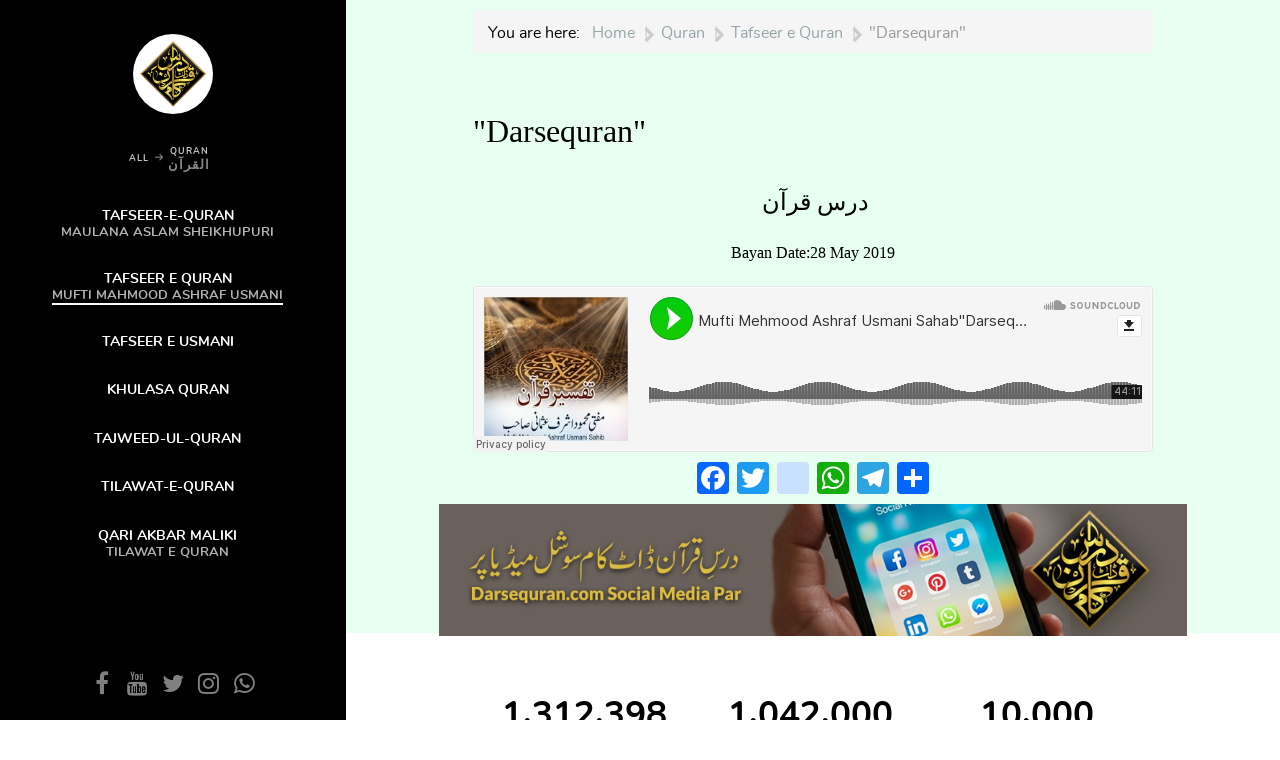

--- FILE ---
content_type: text/html; charset=utf-8
request_url: https://darsequran.com/quran-section/tafseer-e-quran-mufti-mahmood-ashraf-usmani/darsequran-5
body_size: 6671
content:
    <!DOCTYPE html>
<html lang="en-GB" dir="ltr">
        
<head>
    
            <meta name="viewport" content="width=device-width, initial-scale=1.0">
        <meta http-equiv="X-UA-Compatible" content="IE=edge" />
        

                <link rel="icon" type="image/x-icon" href="/templates/rt_zenith/custom/images/favicon-32x32.png" />
        
                <link rel="apple-touch-icon" sizes="180x180" href="/templates/rt_zenith/custom/images/android-chrome-512x512.png">
        <link rel="icon" sizes="192x192" href="/templates/rt_zenith/custom/images/android-chrome-512x512.png">
            
         <meta charset="utf-8" />
	<base href="https://darsequran.com/quran-section/tafseer-e-quran-mufti-mahmood-ashraf-usmani/darsequran-5" />
	<meta name="keywords" content="hajj bayan, hajj bayan in urdu, hajj bayan 2015, maulana tariq jameel hajj bayan 2014, molana tariq jameel mp3, molana tariq jameel 2014, molana tariq jameel 2015, molana tariq jameel bayan, bayans, bayan maulana tariq jameel, rabi ul awal, rabi ul awal 2015, rabi ul awal bayan, rabi ul awal bayans, hajj info,
tafseer, tafseer e quran, quran pak, quran majeed, quran kareem, tajveed, tajweed ul quran, tajweed, alquran, hadees, khulasa quran, tafseer e quran, urdu tafseer, tafseer e quran in urdu, tafseer pdf file, tafseer quran pdf, tajweeul quran, tafseerul quran, tafseer molana aslam sheikhupoori, mufti taqi usmani khulasa quran, tilawat e quran, tilawat, molana tariq jameel, molana inamaullah, mufti abdul qadir, mufti khalid mehmood, molana hakeem muhammad akhtar, hakeem akhtar, molana ismaeel rehan, ismaeel rehan, syed adnan kakakhel, molana, molana syed adnan kakakhel, molana younus palanpoori, hajj, special hajj, hajj special, hajj bayanat, haj, hajj 2015, hajj 2015 bayanat, hajj 2014 bayanat, hajj 2014, nojawano ki fikri nashist, fikrti, fikri nashist, nojawan, magazine, haya, payamehaya, online islamic magazine for girls, online islamic magazine for women, women magazine, girls islamic magazine, online girls magazine, online haya, haya online, haya, hayah, rabaiul awwal, raiwind ijtima 2015, raiwin ijtima, raiwind bayanat, beyanat, islamic bayanat, islamic online bayanat, free mp3 bayanat, mp3 bayanat, rabiul awwal bayanat, latest bayanat, online latest bayanat, molana tariq jameel latest bayanat, tariq jameel latest, special, rabiul awwal latest bayanat, muhammad, muhammad sallallahi alaihi wasallam, mohammad, mohammad SAW, muhammad SAW, prophet SAW, teachings, islamic teachings, alquran courses bayanat, special bayanat, special functions, taqreebat, junaid jamshed, qari waheed zafar qasmi, hamd junaid jamshed, anas younus, anas younus latest naat, anas younus naat, naat mp3, hafiz abu bakr, abu bakar, muhammad kashif naat, naats, naaten, nat, naats mp3, hafiz abu talha, english naat, english nasheed, english hamd, mufti khalid mehmood, mufti irshad ahmed ejaz, mufti irshad ahmed ajaz, hassan asim, hasan asim, paksitan, love pakistan, latest taraaney, latest, latest pakistani, pakistani taraney, pakistani nasheed, paksitani, pakistan, 14th august, yasir muhammad khan, oriya maqbool jaan, javed chaudry, ansar abbasi, general hameed gull, hameed gull articles, khatam e nubuwat, khatm e nubuvat, nubuwat, hazrat muhammad, last prophet, dr. aafia, dr. aafa magazine, dr. aafia articles, dr. afia, ramazan, ramadhan, ramzan, ramadhan 2015, ramazan 2015, ramadhan bayanat, ramzaan, ramadhan special, special bayanat, bayanaat, pir zulfiqar, aafia siddqui, hakeem akhtar, junaid jamshed, taqi usmani, rafi usmani, bayanaat, nasheed, articles, islamic nazam, hamd, Dars, Quran, Hadeeth, Maulana Aslam Shaikhupuri, North Nazimabad, E-Dars,Islamic Articles, Naat,Islam, Kalimay, Islamic Duae, Islamic Prayers, Prayers Method, Islamic Photos, Tariq Jameel, Maulana Tariq Jameel, Online Darsequran &amp; Hadeeth, darsequran, online quran, tilawah, darsequran course, bayanat, ulama, alim, islam, Allah, prophet, Islamic lectures, bayanaat, pir zulfiqar, aafia siddqui, hakeem akhtar, junaid jamshed, taqi usmani, rafi usmani, bayanaat, nasheed, articles, islamic nazam, hamd, Dars, Quran, Hadeeth, Maulana Aslam Shaikhupuri, North Nazimabad, E-Dars,Islamic Articles, Naat,Islam, Kalimay, Islamic Duae, Islamic Prayers, Prayers Method, Islamic Photos, Tariq Jameel, Maulana Tariq Jameel, Online Darsequran &amp; Hadeeth, darsequran, online quran, tilawah, darsequran course, bayanat, ulama, alim, islam, Allah, prophet, Islamic lectures, ';" />
	<meta name="description" content="'Listen speeches of Mufti Taqi Usmani, Maulana Tariq Jamil, Tafseer-e-quran by Maulana Aslam Sheikhupuri, Hamd-o-Naat, Articles and Much more on darsequran.com';" />
	<meta name="generator" content="Joomla! - Open Source Content Management" />
	<title>&quot;Darsequran&quot;</title>
	<link href="https://darsequran.com/plugins/content/addtoany/addtoany.css" rel="stylesheet" />
	<link href="/media/gantry5/engines/nucleus/css-compiled/nucleus.css" rel="stylesheet" />
	<link href="/templates/rt_zenith/custom/css-compiled/zenith_279.css" rel="stylesheet" />
	<link href="/media/gantry5/assets/css/bootstrap-gantry.css" rel="stylesheet" />
	<link href="/media/gantry5/engines/nucleus/css-compiled/joomla.css" rel="stylesheet" />
	<link href="/media/jui/css/icomoon.css" rel="stylesheet" />
	<link href="/media/gantry5/assets/css/font-awesome.min.css" rel="stylesheet" />
	<link href="/templates/rt_zenith/custom/css-compiled/zenith-joomla_279.css" rel="stylesheet" />
	<link href="/templates/rt_zenith/custom/css-compiled/custom_279.css" rel="stylesheet" />
	<script src="https://static.addtoany.com/menu/page.js" defer></script>
	<script src="/media/jui/js/jquery.min.js?59a5576450d81f29600d1215ea8763e0"></script>
	<script src="/media/jui/js/jquery-noconflict.js?59a5576450d81f29600d1215ea8763e0"></script>
	<script src="/media/jui/js/jquery-migrate.min.js?59a5576450d81f29600d1215ea8763e0"></script>
	<script src="/media/system/js/caption.js?59a5576450d81f29600d1215ea8763e0"></script>
	<script src="/media/jui/js/jquery.ui.core.min.js?59a5576450d81f29600d1215ea8763e0"></script>
	<script src="/media/jui/js/bootstrap.min.js?59a5576450d81f29600d1215ea8763e0"></script>
	<script src="https://www.googletagmanager.com/gtag/js?id=G-486FLPY7S6" async></script>
	<script>
jQuery(window).on('load',  function() {
				new JCaption('img.caption');
			});      window.dataLayer = window.dataLayer || [];
      function gtag(){dataLayer.push(arguments);}
      gtag('js', new Date());

      gtag('config', 'G-486FLPY7S6');

          
	</script>

    
                
</head>

    <body class="gantry site com_content view-article layout-blog no-task dir-ltr itemid-124 outline-279 g-default g-style-preset1">
        
                    

        
        <div id="g-page-surround">
                                    

                                        
                                
    
    
                <section id="g-container-body" class="g-wrapper">
                            <div class="g-grid">                        

        <div class="g-block size-27">
             <section id="g-bodysidebar">
                                        <div class="g-grid">                        

        <div class="g-block size-100 center nomarginbottom nopaddingbottom">
             <div id="logo-1665-particle" class="g-content g-particle">            <a href="/index.php" class="avatar-logo" target="_self" title="" >
    
            <img src="/templates/rt_zenith/images/pages/all/img-01.jpg" alt="" />
    
            </a>
            </div>
        </div>
            </div>
                            <div class="g-grid">                        

        <div class="g-block size-100 nopaddingtop nomargintop center nomarginbottom nopaddingbottom g-vnavigation-container">
             <div id="verticalmenu-4960-particle" class="g-content g-particle">            <!-- Menu toggle for mobile version -->
    <button class="action action--open" aria-label="Open Menu">
        <span class="icon icon--menu icon-vertical-menu"></span>
    </button>

    <!-- Menu -->
    <nav id="ml-menu" class="menu" data-all-text="ALL">
        <!-- Close button for mobile version -->
        <button class="action action--close" aria-label="Close Menu">
            <span class="icon icon--cross icon-vertical-menu"></span>
        </button>
        <div class="menu__wrap">
            <ul data-menu="main" class="menu__level">
                                                                                                    <li class="menu__item ">
                <a class="menu__link "  href="/index.php" >
                    <span>
                                        Home
                

                    </span>
                </a>
            </li>
            
                                                                                                    <li class="menu__item ">
                <a class="menu__link menu__link--current" data-submenu="submenu-104" href="/index.php/quran-section" >
                    <span>
                                        Quran
                    <div class="g-menu-item-subtitle">القرآن</div>
                

                    </span>
                </a>
            </li>
            
                                                                                                                    <li class="menu__item ">
                    <a class="menu__link " data-submenu="submenu-110" href="javascript:void(0)">
                      <span>
                                            Bayanaat
                    <div class="g-menu-item-subtitle">بیانات</div>
                

                          </span>
                    </a>
                </li>
                        
                                                                                                                    <li class="menu__item ">
                    <a class="menu__link " data-submenu="submenu-180" href="javascript:void(0)">
                      <span>
                                            Special
                    <div class="g-menu-item-subtitle">اسپشل</div>
                

                          </span>
                    </a>
                </li>
                        
                                                                                                                    <li class="menu__item ">
                    <a class="menu__link " data-submenu="submenu-393" href="javascript:void(0)">
                      <span>
                                            Hamd o Naat
                    <div class="g-menu-item-subtitle">حمدونعت</div>
                

                          </span>
                    </a>
                </li>
                        
                                                                                                    <li class="menu__item ">
                <a class="menu__link " data-submenu="submenu-270" href="/index.php/articles" >
                    <span>
                                        Articles
                    <div class="g-menu-item-subtitle">مضامین</div>
                

                    </span>
                </a>
            </li>
            
                            </ul>

                                                                                                                                                                                                                        
                                                                                                                                                                                                                                                                                                
                                        <ul data-menu="submenu-104" class="menu__level">
                                                        <li class="menu__item ">
                                                                                        <a class="menu__link "  href="/index.php/quran-section/tafseer-e-quran" >
                <span>
                                        Tafseer-e-Quran
                    <div class="g-menu-item-subtitle">Maulana Aslam Sheikhupuri</div>
                

                     </span>
                </a>
                    </li>
    
                                                        <li class="menu__item ">
                                                                                        <a class="menu__link menu__link--current"  href="/index.php/quran-section/tafseer-e-quran-mufti-mahmood-ashraf-usmani" >
                <span>
                                        Tafseer e Quran
                    <div class="g-menu-item-subtitle">Mufti Mahmood Ashraf Usmani</div>
                

                     </span>
                </a>
                    </li>
    
                                                        <li class="menu__item ">
                                                                                        <a class="menu__link "  href="/index.php/quran-section/tafseer-e-usmani" >
                <span>
                                        Tafseer e Usmani
                

                     </span>
                </a>
                    </li>
    
                                                        <li class="menu__item ">
                                                                                        <a class="menu__link "  href="/index.php/quran-section/khulasa-quran" >
                <span>
                                        Khulasa Quran 
                

                     </span>
                </a>
                    </li>
    
                                                        <li class="menu__item ">
                                                                                        <a class="menu__link "  href="/index.php/quran-section/tajweed-ul-quran" >
                <span>
                                        Tajweed-ul-Quran
                

                     </span>
                </a>
                    </li>
    
                                                        <li class="menu__item ">
                                                                                        <a class="menu__link "  href="/index.php/quran-section/tilawat" >
                <span>
                                        Tilawat-e-Quran
                

                     </span>
                </a>
                    </li>
    
                                                        <li class="menu__item ">
                                                                                        <a class="menu__link "  href="/index.php/quran-section/tilawat-quran-by-qari-akbar-maliki" >
                <span>
                                        Qari Akbar Maliki
                    <div class="g-menu-item-subtitle"> Tilawat e Quran</div>
                

                     </span>
                </a>
                    </li>
    
                                    </ul>
                                                                                                                                                                                                                                                                                                                                                                
                                        <ul data-menu="submenu-110" class="menu__level">
                                                        <li class="menu__item ">
                                                                                        <a class="menu__link "  href="/index.php/speeches/mufti-taqi-usmani" >
                <span>
                                        Mufti Taqi Usmani Sb
                

                     </span>
                </a>
                    </li>
    
                                                        <li class="menu__item ">
                                                                                        <a class="menu__link "  href="/index.php/speeches/mufti-rafi-usmani" >
                <span>
                                        Mufti Rafi Usmani Sb
                

                     </span>
                </a>
                    </li>
    
                                                        <li class="menu__item ">
                                                                                        <a class="menu__link "  href="/index.php/speeches/molana-muhammad-makki-hijazi-sahib" >
                <span>
                                        Maulana Makki Hijazi
                

                     </span>
                </a>
                    </li>
    
                                                        <li class="menu__item ">
                                                                                        <a class="menu__link "  href="https://darsequran.com/index.php/speeches/tariq-jameel" >
                <span>
                                        Maulana Tariq Jameel
                

                     </span>
                </a>
                    </li>
    
                                                        <li class="menu__item ">
                                                                                        <a class="menu__link "  href="/index.php/speeches/peer-zulfiqar" >
                <span>
                                        Pir Zulfiqar Naqshbandi
                

                     </span>
                </a>
                    </li>
    
                                                        <li class="menu__item ">
                                                                                        <a class="menu__link "  href="/index.php/speeches/molana-abdul-sattar" >
                <span>
                                        Maulana Abdul Sattar
                

                     </span>
                </a>
                    </li>
    
                                                        <li class="menu__item ">
                                                                                        <a class="menu__link "  href="/index.php/speeches-of-renowned-ulama" >
                <span>
                                        Maroof Ulama-e-Kiraam
                

                     </span>
                </a>
                    </li>
    
                                    </ul>
                                                                                                                                                                                                                                                                                                                                                                                            
                                        <ul data-menu="submenu-180" class="menu__level">
                                                        <li class="menu__item ">
                                                                                        <a class="menu__link "  href="/index.php/special/sunehri-awaaz" >
                <span>
                                        Sonehri Awaaz | Old is gold
                

                     </span>
                </a>
                    </li>
    
                                                        <li class="menu__item ">
                                                                                        <a class="menu__link "  href="/index.php/special/alquran-courses-network-bahadurabad" >
                <span>
                                        Al-Quran Courses Network | AQCNP
                

                     </span>
                </a>
                    </li>
    
                                                        <li class="menu__item ">
                                                                                        <a class="menu__link "  href="/index.php/special/weekly-voice" >
                <span>
                                        Weekly Voice
                

                     </span>
                </a>
                    </li>
    
                                                        <li class="menu__item ">
                                                                                        <a class="menu__link "  href="/index.php/special/masail-aur-unka-hal" >
                <span>
                                        Masail Aur Unka Hal
                

                     </span>
                </a>
                    </li>
    
                                                        <li class="menu__item ">
                                                                                        <a class="menu__link " data-submenu="submenu-356" href="/index.php/special/ceremonies" >
                <span>
                                        Taqreebat
                

                     </span>
                </a>
                    </li>
    
                                                        <li class="menu__item ">
                                                                                        <a class="menu__link "  href="/index.php/tableeghi-ijtemah-bayanaat" >
                <span>
                                        Tablighi Ijtema&#039;aat
                

                     </span>
                </a>
                    </li>
    
                                                        <li class="menu__item ">
                                                                                        <a class="menu__link "  href="/index.php/special/hajj-bayanaat" >
                <span>
                                        Hajj Bayanaat
                

                     </span>
                </a>
                    </li>
    
                                                        <li class="menu__item ">
                                                                                        <a class="menu__link "  href="/index.php/special/ramadan-special" >
                <span>
                                        Ramadan Special
                

                     </span>
                </a>
                    </li>
    
                                    </ul>
                                                                                                                                                                                
                                        <ul data-menu="submenu-356" class="menu__level">
                                                        <li class="menu__item ">
                                                                                        <a class="menu__link "  href="/index.php/special/ceremonies/jma-convocation-2016" >
                <span>
                                        JTR Annual Ceremony 2016
                

                     </span>
                </a>
                    </li>
    
                                                        <li class="menu__item ">
                                                                                        <a class="menu__link "  href="/index.php/special/ceremonies/jma-convocation-2015" >
                <span>
                                        JTR Annual Ceremony 2015
                

                     </span>
                </a>
                    </li>
    
                                    </ul>
                                                                                                                                                                                                                                                                                                                                                                    
                                        <ul data-menu="submenu-393" class="menu__level">
                                                        <li class="menu__item ">
                                                                                        <a class="menu__link "  href="/index.php/list-of-all-voices-hamd-o-naat/dq-junaid-jamshed-shaheed" >
                <span>
                                        Junaid Jamshed Shaheed
                

                     </span>
                </a>
                    </li>
    
                                                        <li class="menu__item ">
                                                                                        <a class="menu__link "  href="/index.php/list-of-all-voices-hamd-o-naat/dq-mili-nagmay/quran-section/tafseer-e-quran-mufti-mahmood-ashraf-usmani" >
                <span>
                                        Milli Naghmay
                

                     </span>
                </a>
                    </li>
    
                                                        <li class="menu__item ">
                                                                                        <a class="menu__link "  href="/index.php/list-of-all-voices-hamd-o-naat/dq-anas-yunus/quran-section/tafseer-e-quran-mufti-mahmood-ashraf-usmani" >
                <span>
                                        Mufti Anas Yusnus
                

                     </span>
                </a>
                    </li>
    
                                                        <li class="menu__item ">
                                                                                        <a class="menu__link "  href="/index.php/list-of-all-voices-hamd-o-naat/hafiz-abdul-qadir/quran-section/tafseer-e-quran-mufti-mahmood-ashraf-usmani" >
                <span>
                                        Hafiz Abu Bakr
                

                     </span>
                </a>
                    </li>
    
                                                        <li class="menu__item ">
                                                                                        <a class="menu__link "  href="/index.php/list-of-all-voices-hamd-o-naat/dq-english-nasheed/quran-section/tafseer-e-quran-mufti-mahmood-ashraf-usmani" >
                <span>
                                        English Nasheed
                

                     </span>
                </a>
                    </li>
    
                                                        <li class="menu__item ">
                                                                                        <a class="menu__link "  href="/index.php/list-of-all-voices-hamd-o-naat/dq-maulana-shahid-imran-arfi/quran-section/tafseer-e-quran-mufti-mahmood-ashraf-usmani" >
                <span>
                                        Maulana Shahid Imran Arfi
                

                     </span>
                </a>
                    </li>
    
                                                        <li class="menu__item ">
                                                                                        <a class="menu__link "  href="/index.php/list-of-all-voices-hamd-o-naat/dq-qari-waheed-zafar-qasmi/quran-section/tafseer-e-quran-mufti-mahmood-ashraf-usmani" >
                <span>
                                        Qari Waheed Zafar Qasmi
                

                     </span>
                </a>
                    </li>
    
                                                        <li class="menu__item ">
                                                                                        <a class="menu__link "  href="/index.php/list-of-all-voices-hamd-o-naat" >
                <span>
                                        Others
                

                     </span>
                </a>
                    </li>
    
                                    </ul>
                                                                                                                                                                                                                                                                                                                                                                                                        
                                        <ul data-menu="submenu-270" class="menu__level">
                                                        <li class="menu__item ">
                                                                                        <a class="menu__link " data-submenu="submenu-448" href="/index.php/articles/aaj-key-baat" >
                <span>
                                        Aaj Key Baat
                

                     </span>
                </a>
                    </li>
    
                                                        <li class="menu__item ">
                                                                                        <a class="menu__link "  href="/index.php/articles/quran-hadith-waaz" >
                <span>
                                        Quran wa Hadith
                

                     </span>
                </a>
                    </li>
    
                                                        <li class="menu__item ">
                                                                                        <a class="menu__link "  href="/index.php/articles/mmtaqi" >
                <span>
                                        Mufti Taqi Usmani
                

                     </span>
                </a>
                    </li>
    
                                                        <li class="menu__item ">
                                                                                        <a class="menu__link "  href="/index.php/articles/khatm-e-nabuwat-par-aritcles" >
                <span>
                                        Khatm e Nabuwwat
                

                     </span>
                </a>
                    </li>
    
                                                        <li class="menu__item ">
                                                                                        <a class="menu__link "  href="/index.php/articles/ramadan-kay-fazail-wa-masail-mufti-muhammad" >
                <span>
                                        Aap Kay Masail Ka Hal
                

                     </span>
                </a>
                    </li>
    
                                                        <li class="menu__item ">
                                                                                        <a class="menu__link "  href="/index.php/articles/dr-aafia-siddiqi-article" >
                <span>
                                        Dr. Aafia Siddiqui
                

                     </span>
                </a>
                    </li>
    
                                                        <li class="menu__item ">
                                                                                        <a class="menu__link "  href="/index.php/articles/mufti-jameel-khan-shaheed" >
                <span>
                                        Mufti Jameel Khan Shaheed
                

                     </span>
                </a>
                    </li>
    
                                                        <li class="menu__item ">
                                                                                        <a class="menu__link "  href="/index.php/articles/english-articles" >
                <span>
                                        English Articles
                

                     </span>
                </a>
                    </li>
    
                                    </ul>
                                                                                                                                                                                        
                                        <ul data-menu="submenu-448" class="menu__level">
                                                        <li class="menu__item ">
                                                                                        <a class="menu__link "  href="/index.php/articles/aaj-key-baat/fil-badeeh-abdul-rahman-madani" >
                <span>
                                        Fil Badeeh
                

                     </span>
                </a>
                    </li>
    
                                                        <li class="menu__item ">
                                                                                        <a class="menu__link "  href="/index.php/articles/aaj-key-baat/pukaar-mufti-rasheed-ahmad-khursheed" >
                <span>
                                        Pukaar
                

                     </span>
                </a>
                    </li>
    
                                                        <li class="menu__item ">
                                                                                        <a class="menu__link "  href="/index.php/articles/aaj-key-baat/karzaar" >
                <span>
                                        Karzaar
                

                     </span>
                </a>
                    </li>
    
                                                        <li class="menu__item ">
                                                                                        <a class="menu__link "  href="/index.php/articles/aaj-key-baat/mohasbah" >
                <span>
                                        Mohasbah
                

                     </span>
                </a>
                    </li>
    
                                    </ul>
                                                                                                                                                                                        
        </div>
    </nav>
            </div>
        </div>
            </div>
                            <div class="g-grid">                        

        <div class="g-block size-100 center nopaddingleft nopaddingright nopaddingbottom social-sidebar">
             <div id="social-4592-particle" class="g-content g-particle">            <div class="g-social ">
                <div class="g-social-items">
                            <a target="_blank" href="https://www.facebook.com/darsequran1" title="" aria-label="">
                    <span class="fa fa-facebook fa-fw"></span>                    <span class="g-social-text"></span>                </a>
                            <a target="_blank" href="http://www.youtube.com/darsequran1" title="" aria-label="">
                    <span class="fa fa-youtube fa-fw"></span>                    <span class="g-social-text"></span>                </a>
                            <a target="_blank" href="https://twitter.com/darsequran" title="" aria-label="">
                    <span class="fa fa-twitter fa-fw"></span>                    <span class="g-social-text"></span>                </a>
                            <a target="_blank" href="https://www.instagram.com/Darsequran1/" title="" aria-label="">
                    <span class="fa fa-instagram fa-fw"></span>                    <span class="g-social-text"></span>                </a>
                            <a target="_blank" href="https://chat.whatsapp.com/LczIoFCPdIWILkdoRF4CcU" title="" aria-label="">
                    <span class="fa fa-whatsapp fa-fw"></span>                    <span class="g-social-text"></span>                </a>
                    </div>
    </div>
            </div>
        </div>
            </div>
            
    </section>
        </div>
                    

        <div class="g-block size-73 nopaddingtop nopaddingbottom flush">
             <section id="g-top" class="section-horizontal-paddings">
                                        <div class="g-grid">                        

        <div class="g-block size-100 title-grey">
             <div class="g-content">
                                    <div class="platform-content"><div class="moduletable ">
						<div aria-label="Dq_breadcrumb" role="navigation">
	<ul itemscope itemtype="https://schema.org/BreadcrumbList" class="breadcrumb">
					<li>
				You are here: &#160;
			</li>
		
						<li itemprop="itemListElement" itemscope itemtype="https://schema.org/ListItem">
											<a itemprop="item" href="/index.php" class="pathway"><span itemprop="name">Home</span></a>
					
											<span class="divider">
							|						</span>
										<meta itemprop="position" content="1">
				</li>
							<li itemprop="itemListElement" itemscope itemtype="https://schema.org/ListItem">
											<a itemprop="item" href="/index.php/quran-section" class="pathway"><span itemprop="name">Quran</span></a>
					
											<span class="divider">
							|						</span>
										<meta itemprop="position" content="2">
				</li>
							<li itemprop="itemListElement" itemscope itemtype="https://schema.org/ListItem">
											<a itemprop="item" href="/index.php/quran-section/tafseer-e-quran-mufti-mahmood-ashraf-usmani" class="pathway"><span itemprop="name">Tafseer e Quran</span></a>
					
											<span class="divider">
							|						</span>
										<meta itemprop="position" content="3">
				</li>
							<li itemprop="itemListElement" itemscope itemtype="https://schema.org/ListItem" class="active">
					<span itemprop="name">
						&quot;Darsequran&quot;					</span>
					<meta itemprop="position" content="4">
				</li>
				</ul>
</div>
		</div></div>
            
        </div>
        </div>
            </div>
            
    </section>
                                                        
                <section id="g-feature" class="section-vertical-paddings section-horizontal-paddings">
                                        <div class="g-grid">                        

        <div class="g-block size-100">
             <div class="g-content">
                                                            <div class="platform-content row-fluid"><div class="span12"><div class="item-page" itemscope itemtype="https://schema.org/Article">
	<meta itemprop="inLanguage" content="en-GB" />
	
		
			<div class="page-header">
		<h2 itemprop="headline">
			&quot;Darsequran&quot;		</h2>
							</div>
					
		
	
	
		
								<div itemprop="articleBody">
		<p style="text-align: center;"><span style="font-size: 18pt; font-family: Jameel Noori Nastaleeq;"> &nbsp;درس قرآن </span></p>
<p style="text-align: center;"><span style="font-size: 12pt; font-family: Jameel Noori Nastaleeq;"> Bayan Date:28 May 2019 <br /></span></p>
<iframe src="https://w.soundcloud.com/player/?url=https%3A//api.soundcloud.com/tracks/627736752&amp;color=00cc11&amp;auto_play=false&amp;hide_related=true&amp;show_comments=false&amp;show_user=false&amp;show_reposts=false&amp;show_teaser=false&amp;sharing=false" width="100%" height="166" frameborder="no" scrolling="no"></iframe>
 <div class="addtoany_container"><span class="a2a_kit a2a_kit_size_32 addtoany_list" data-a2a-url="https://darsequran.com/index.php/quran-section/tafseer-e-quran-mufti-mahmood-ashraf-usmani/darsequran-5" data-a2a-title="&quot;Darsequran&quot;">
<a class="a2a_button_facebook"></a>
<a class="a2a_button_twitter"></a>
<a class="a2a_button_instagram"></a>
<a class="a2a_button_whatsapp"></a>
<a class="a2a_button_telegram"></a>
<a class="a2a_dd" href="https://www.addtoany.com/share"></a>
</span>
</div>	</div>

	
							</div></div></div>
    
            
    </div>
        </div>
            </div>
                            <div class="g-grid">                        

        <div class="g-block size-100 nomargintop nopaddingtop flush">
             <div id="logo-7427-particle" class="g-content g-particle">            <a href="/index.php?option=com_content&amp;view=article&amp;id=3970&amp;Itemid=389" class="g-logo" target="_self" title="Darsequran.com" >
    
            <img src="/images/banners/dqsmbanner.jpg" alt="Darsequran.com" />
    
            </a>
            </div>
        </div>
            </div>
            
    </section>
                                                        
                <section id="g-utility" class="section-vertical-paddings section-horizontal-paddings">
                                        <div class="g-grid">                        

        <div class="g-block size-100">
             <div id="gridstatistic-1829-particle" class="g-content g-particle">            <div class=" g-title-wrapper">

        
        <div class="g-gridstatistic">
                        
            <div class="g-gridstatistic-wrapper g-gridstatistic-3cols">

                                    <div class="g-gridstatistic-item">
                        <div class="g-gridstatistic-item-wrapper">
                            <div class="g-gridstatistic-item-text1 odometer" data-odometer-value="1,312,398"></div>
                            <div class="g-gridstatistic-item-icon"></div>
                            <div class="g-gridstatistic-item-text2"><span>Darsequran1 Fb Likes</span></div>
                        </div>
                    </div>
                                    <div class="g-gridstatistic-item">
                        <div class="g-gridstatistic-item-wrapper">
                            <div class="g-gridstatistic-item-text1 odometer" data-odometer-value="1042000"></div>
                            <div class="g-gridstatistic-item-icon"></div>
                            <div class="g-gridstatistic-item-text2"><span>Darsequran1 YT Subscribers</span></div>
                        </div>
                    </div>
                                    <div class="g-gridstatistic-item">
                        <div class="g-gridstatistic-item-wrapper">
                            <div class="g-gridstatistic-item-text1 odometer" data-odometer-value="10,000+"></div>
                            <div class="g-gridstatistic-item-icon"></div>
                            <div class="g-gridstatistic-item-text2"><span>Videos on Social Media</span></div>
                        </div>
                    </div>
                
            </div>

            
        </div>
    </div>
            </div>
        </div>
            </div>
            
    </section>
                                                        
                <footer id="g-footer">
                                        <div class="g-grid">                        

        <div class="g-block size-100">
             <div id="totop-4025-particle" class="g-content g-particle">            <div class="g-totop g-particle">
    <div class="g-totop">
        <a href="#" id="g-totop" rel="nofollow">
                        Top                    </a>
    </div>
</div>
            </div>
        </div>
            </div>
            
    </footer>
                                                        
                <section id="g-copyright">
                                        <div class="g-grid">                        

        <div class="g-block size-100">
             <div id="copyright-6153-particle" class="g-content g-particle">            &copy;
        2026
    by <span>Darsequran.com</span>. All rights reserved.
            </div>
        </div>
            </div>
            
    </section>
        </div>
            </div>
    
    </section>
    
                    
                        

        </div>
                    

                        <script type="text/javascript" src="/media/gantry5/assets/js/main.js"></script>
    <script type="text/javascript" src="/templates/rt_zenith/js/modernizr-vmenu.js"></script>
    <script type="text/javascript" src="/templates/rt_zenith/js/classie.js"></script>
    <script type="text/javascript" src="/templates/rt_zenith/js/verticalmenu.js"></script>
    <script type="text/javascript" src="/templates/rt_zenith/js/verticalmenu.init.js"></script>
    <script type="text/javascript" src="/templates/rt_zenith/js/odometer.js"></script>
    <script type="text/javascript">
        ;((function() {

            var isElementInViewport = function(el, delta) {
                var rect = jQuery(el).get(0).getBoundingClientRect();
                delta = delta || 0;
                return (
                    rect.top >= -delta &&
                    rect.left >= -delta &&
                    rect.bottom <= (delta + (window.innerHeight || document.documentElement.clientHeight)) &&
                    rect.right <= (delta + (window.innerWidth || document.documentElement.clientWidth))
                );
            }

            jQuery(window).scroll(function() {
                var odometers = jQuery.find('.odometer'), value, instances = {};
                odometers.forEach(function(odometer, idx) {
                    odometer = jQuery(odometer).get(0);
                    if (!instances['o-' + idx] && isElementInViewport(odometer, 100)) {
                        value = jQuery(odometer).attr('data-odometer-value');
                        instances['o-' + idx] = {
                            i: new Odometer({ el: odometer }),
                            v: value
                        };
                        setTimeout(function() {
                            instances['o-' + idx].i.update(instances['o-' + idx].v || 0);
                        }, 100);
                    }
                });
            });

            jQuery(window).ready(function() {
                jQuery(this).trigger('scroll');
            });

        })());
    </script>
    

    

        
    </body>
</html>
